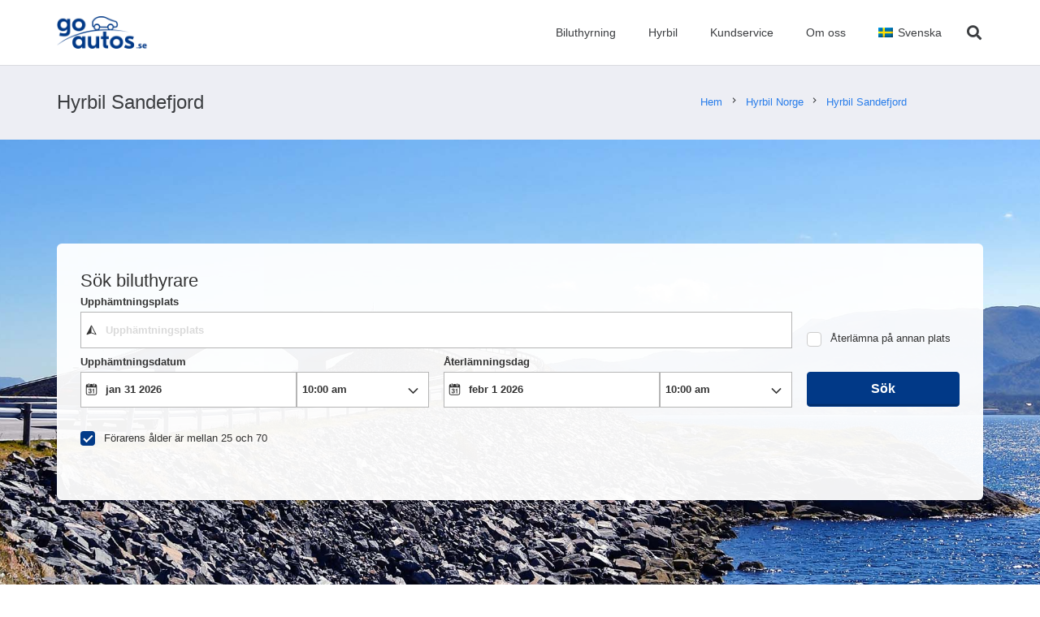

--- FILE ---
content_type: text/html; charset=UTF-8
request_url: https://goautos.se/hyrbil/sandefjord/
body_size: 11702
content:
<!DOCTYPE HTML>
<html lang="sv-SE">
<head>
	<meta charset="UTF-8">
	<meta name='robots' content='index, follow, max-image-preview:large, max-snippet:-1, max-video-preview:-1' />

	<!-- This site is optimized with the Yoast SEO plugin v23.5 - https://yoast.com/wordpress/plugins/seo/ -->
	<title>Hyrbil Sandefjord (Billig) Biluthyrning Sandefjord</title>
	<meta name="description" content="Billig hyrbil Sandefjord ➤➤ Inkluderar obegränsat antal mil &amp; försäkring ✓ Jämför 1 800 företag ✓ och spara upp till 70 % på BILUTHYRNING☆" />
	<link rel="canonical" href="https://goautos.se/hyrbil/sandefjord/" />
	<meta property="og:locale" content="sv_SE" />
	<meta property="og:type" content="article" />
	<meta property="og:title" content="Hyrbil Sandefjord (Billig) Biluthyrning Sandefjord" />
	<meta property="og:description" content="Billig hyrbil Sandefjord ➤➤ Inkluderar obegränsat antal mil &amp; försäkring ✓ Jämför 1 800 företag ✓ och spara upp till 70 % på BILUTHYRNING☆" />
	<meta property="og:url" content="https://goautos.se/hyrbil/sandefjord/" />
	<meta property="og:site_name" content="Goautos.no" />
	<meta property="article:modified_time" content="2023-07-07T10:39:41+00:00" />
	<meta property="og:image" content="https://goautos.se/wp-content/uploads/Sandefjord-1.jpg" />
	<meta property="og:image:width" content="350" />
	<meta property="og:image:height" content="233" />
	<meta property="og:image:type" content="image/jpeg" />
	<meta name="twitter:card" content="summary_large_image" />
	<meta name="twitter:label1" content="Beräknad lästid" />
	<meta name="twitter:data1" content="3 minuter" />
	<script type="application/ld+json" class="yoast-schema-graph">{"@context":"https://schema.org","@graph":[{"@type":"WebPage","@id":"https://goautos.se/hyrbil/sandefjord/","url":"https://goautos.se/hyrbil/sandefjord/","name":"Hyrbil Sandefjord (Billig) Biluthyrning Sandefjord","isPartOf":{"@id":"https://goautos.se/#website"},"primaryImageOfPage":{"@id":"https://goautos.se/hyrbil/sandefjord/#primaryimage"},"image":{"@id":"https://goautos.se/hyrbil/sandefjord/#primaryimage"},"thumbnailUrl":"https://goautos.se/wp-content/uploads/Sandefjord-1.jpg","datePublished":"2019-12-11T01:44:26+00:00","dateModified":"2023-07-07T10:39:41+00:00","description":"Billig hyrbil Sandefjord ➤➤ Inkluderar obegränsat antal mil & försäkring ✓ Jämför 1 800 företag ✓ och spara upp till 70 % på BILUTHYRNING☆","breadcrumb":{"@id":"https://goautos.se/hyrbil/sandefjord/#breadcrumb"},"inLanguage":"sv-SE","potentialAction":[{"@type":"ReadAction","target":["https://goautos.se/hyrbil/sandefjord/"]}]},{"@type":"ImageObject","inLanguage":"sv-SE","@id":"https://goautos.se/hyrbil/sandefjord/#primaryimage","url":"https://goautos.se/wp-content/uploads/Sandefjord-1.jpg","contentUrl":"https://goautos.se/wp-content/uploads/Sandefjord-1.jpg","width":350,"height":233},{"@type":"BreadcrumbList","@id":"https://goautos.se/hyrbil/sandefjord/#breadcrumb","itemListElement":[{"@type":"ListItem","position":1,"name":"Hjem","item":"https://goautos.se/"},{"@type":"ListItem","position":2,"name":"Hyrbil Norge","item":"https://goautos.se/hyrbil/norge/"},{"@type":"ListItem","position":3,"name":"Hyrbil Sandefjord"}]},{"@type":"WebSite","@id":"https://goautos.se/#website","url":"https://goautos.se/","name":"Goautos.no","description":"","potentialAction":[{"@type":"SearchAction","target":{"@type":"EntryPoint","urlTemplate":"https://goautos.se/?s={search_term_string}"},"query-input":{"@type":"PropertyValueSpecification","valueRequired":true,"valueName":"search_term_string"}}],"inLanguage":"sv-SE"}]}</script>
	<!-- / Yoast SEO plugin. -->



<link rel="alternate" type="application/rss+xml" title="Goautos.no &raquo; Webbflöde" href="https://goautos.se/feed/" />
<link rel="alternate" type="application/rss+xml" title="Goautos.no &raquo; Kommentarsflöde" href="https://goautos.se/comments/feed/" />
<link rel="alternate" type="application/rss+xml" title="Goautos.no &raquo; Kommentarsflöde för Hyrbil Sandefjord" href="https://goautos.se/hyrbil/sandefjord/feed/" />
<meta name="viewport" content="width=device-width, initial-scale=1">
<meta name="SKYPE_TOOLBAR" content="SKYPE_TOOLBAR_PARSER_COMPATIBLE">
<meta name="theme-color" content="#ffffff">
<meta property="og:title" content="Hyrbil Sandefjord (Billig) Biluthyrning Sandefjord">
<meta property="og:url" content="https://goautos.se/hyrbil/sandefjord/">
<meta property="og:locale" content="sv_SE">
<meta property="og:site_name" content="Goautos.no">
<meta property="og:type" content="website">
<meta property="og:image" content="https://goautos.se/wp-content/uploads/Sandefjord-1.jpg" itemprop="image">
<style id='wp-emoji-styles-inline-css'>

	img.wp-smiley, img.emoji {
		display: inline !important;
		border: none !important;
		box-shadow: none !important;
		height: 1em !important;
		width: 1em !important;
		margin: 0 0.07em !important;
		vertical-align: -0.1em !important;
		background: none !important;
		padding: 0 !important;
	}
</style>
<link data-minify="1" rel='stylesheet' id='us-theme-css' href='https://goautos.se/wp-content/cache/min/1/wp-content/uploads/us-assets/goautos.se.css?ver=1721874828' media='all' />
<script id="wpml-xdomain-data-js-extra">
var wpml_xdomain_data = {"css_selector":"wpml-ls-item","ajax_url":"https:\/\/goautos.se\/wp-admin\/admin-ajax.php","current_lang":"sv","_nonce":"0f583bea88"};
</script>

<link rel="https://api.w.org/" href="https://goautos.se/wp-json/" /><link rel="alternate" type="application/json" href="https://goautos.se/wp-json/wp/v2/pages/29881" /><link rel="EditURI" type="application/rsd+xml" title="RSD" href="https://goautos.se/xmlrpc.php?rsd" />

<link rel='shortlink' href='https://goautos.se/?p=29881' />
<link rel="alternate" type="application/json+oembed" href="https://goautos.se/wp-json/oembed/1.0/embed?url=https%3A%2F%2Fgoautos.se%2Fhyrbil%2Fsandefjord%2F" />
<link rel="alternate" type="text/xml+oembed" href="https://goautos.se/wp-json/oembed/1.0/embed?url=https%3A%2F%2Fgoautos.se%2Fhyrbil%2Fsandefjord%2F&#038;format=xml" />
<meta name="generator" content="WPML ver:4.8.6 stt:9,12,37,1,18,4,3,27,38,40,41,2,50;" />

<link data-minify="1" rel='stylesheet' id='132181-css' href='https://goautos.se/wp-content/cache/min/1/wp-content/uploads/custom-css-js/132181.css?ver=1721874760' media='all' />

<link data-minify="1" rel='stylesheet' id='114776-css' href='https://goautos.se/wp-content/cache/min/1/wp-content/uploads/custom-css-js/114776.css?ver=1721874760' media='all' />
		
		<style>.recentcomments a{display:inline !important;padding:0 !important;margin:0 !important;}</style><meta name="generator" content="Powered by WPBakery Page Builder - drag and drop page builder for WordPress."/>
<link rel="icon" href="https://goautos.se/wp-content/uploads/favicon-2.png" sizes="32x32" />
<link rel="icon" href="https://goautos.se/wp-content/uploads/favicon-2.png" sizes="192x192" />
<link rel="apple-touch-icon" href="https://goautos.se/wp-content/uploads/favicon-2.png" />
<meta name="msapplication-TileImage" content="https://goautos.se/wp-content/uploads/favicon-2.png" />
<noscript><style> .wpb_animate_when_almost_visible { opacity: 1; }</style></noscript><noscript><style id="rocket-lazyload-nojs-css">.rll-youtube-player, [data-lazy-src]{display:none !important;}</style></noscript>		<style id="us-icon-fonts">@font-face{font-display:block;font-style:normal;font-family:"fontawesome";font-weight:900;src:url("https://goautos.se/wp-content/themes/Zephyrnew/fonts/fa-solid-900.woff2?ver=8.16") format("woff2"),url("https://goautos.se/wp-content/themes/Zephyrnew/fonts/fa-solid-900.woff?ver=8.16") format("woff")}.fas{font-family:"fontawesome";font-weight:900}@font-face{font-display:block;font-style:normal;font-family:"fontawesome";font-weight:400;src:url("https://goautos.se/wp-content/themes/Zephyrnew/fonts/fa-regular-400.woff2?ver=8.16") format("woff2"),url("https://goautos.se/wp-content/themes/Zephyrnew/fonts/fa-regular-400.woff?ver=8.16") format("woff")}.far{font-family:"fontawesome";font-weight:400}@font-face{font-display:block;font-style:normal;font-family:"Font Awesome 5 Brands";font-weight:400;src:url("https://goautos.se/wp-content/themes/Zephyrnew/fonts/fa-brands-400.woff2?ver=8.16") format("woff2"),url("https://goautos.se/wp-content/themes/Zephyrnew/fonts/fa-brands-400.woff?ver=8.16") format("woff")}.fab{font-family:"Font Awesome 5 Brands";font-weight:400}@font-face{font-display:block;font-style:normal;font-family:"Material Icons";font-weight:400;src:url("https://goautos.se/wp-content/themes/Zephyrnew/fonts/material-icons.woff2?ver=8.16") format("woff2"),url("https://goautos.se/wp-content/themes/Zephyrnew/fonts/material-icons.woff?ver=8.16") format("woff")}.material-icons{font-family:"Material Icons";font-weight:400}</style>
				<style id="us-header-css"> .l-subheader.at_middle,.l-subheader.at_middle .w-dropdown-list,.l-subheader.at_middle .type_mobile .w-nav-list.level_1{background:var(--color-header-middle-bg);color:var(--color-header-middle-text)}.no-touch .l-subheader.at_middle a:hover,.no-touch .l-header.bg_transparent .l-subheader.at_middle .w-dropdown.opened a:hover{color:var(--color-header-middle-text-hover)}.l-header.bg_transparent:not(.sticky) .l-subheader.at_middle{background:var(--color-header-transparent-bg);color:var(--color-header-transparent-text)}.no-touch .l-header.bg_transparent:not(.sticky) .at_middle .w-cart-link:hover,.no-touch .l-header.bg_transparent:not(.sticky) .at_middle .w-text a:hover,.no-touch .l-header.bg_transparent:not(.sticky) .at_middle .w-html a:hover,.no-touch .l-header.bg_transparent:not(.sticky) .at_middle .w-nav>a:hover,.no-touch .l-header.bg_transparent:not(.sticky) .at_middle .w-menu a:hover,.no-touch .l-header.bg_transparent:not(.sticky) .at_middle .w-search>a:hover,.no-touch .l-header.bg_transparent:not(.sticky) .at_middle .w-dropdown a:hover,.no-touch .l-header.bg_transparent:not(.sticky) .at_middle .type_desktop .menu-item.level_1:hover>a{color:var(--color-header-transparent-text-hover)}.header_ver .l-header{background:var(--color-header-middle-bg);color:var(--color-header-middle-text)}@media (min-width:901px){.hidden_for_default{display:none!important}.l-subheader.at_top{display:none}.l-subheader.at_bottom{display:none}.l-header{position:relative;z-index:111;width:100%}.l-subheader{margin:0 auto}.l-subheader.width_full{padding-left:1.5rem;padding-right:1.5rem}.l-subheader-h{display:flex;align-items:center;position:relative;margin:0 auto;max-width:var(--site-content-width,1200px);height:inherit}.w-header-show{display:none}.l-header.pos_fixed{position:fixed;left:0}.l-header.pos_fixed:not(.notransition) .l-subheader{transition-property:transform,background,box-shadow,line-height,height;transition-duration:.3s;transition-timing-function:cubic-bezier(.78,.13,.15,.86)}.headerinpos_bottom.sticky_first_section .l-header.pos_fixed{position:fixed!important}.header_hor .l-header.sticky_auto_hide{transition:transform .3s cubic-bezier(.78,.13,.15,.86) .1s}.header_hor .l-header.sticky_auto_hide.down{transform:translateY(-110%)}.l-header.bg_transparent:not(.sticky) .l-subheader{box-shadow:none!important;background:none}.l-header.bg_transparent~.l-main .l-section.width_full.height_auto:first-of-type>.l-section-h{padding-top:0!important;padding-bottom:0!important}.l-header.pos_static.bg_transparent{position:absolute;left:0}.l-subheader.width_full .l-subheader-h{max-width:none!important}.l-header.shadow_thin .l-subheader.at_middle,.l-header.shadow_thin .l-subheader.at_bottom{box-shadow:0 1px 0 rgba(0,0,0,0.08)}.l-header.shadow_wide .l-subheader.at_middle,.l-header.shadow_wide .l-subheader.at_bottom{box-shadow:0 3px 5px -1px rgba(0,0,0,0.1),0 2px 1px -1px rgba(0,0,0,0.05)}.header_hor .l-subheader-cell>.w-cart{margin-left:0;margin-right:0}:root{--header-height:80px;--header-sticky-height:80px}.l-header:before{content:'80'}.l-header.sticky:before{content:'80'}.l-subheader.at_top{line-height:40px;height:40px}.l-header.sticky .l-subheader.at_top{line-height:40px;height:40px}.l-subheader.at_middle{line-height:80px;height:80px}.l-header.sticky .l-subheader.at_middle{line-height:80px;height:80px}.l-subheader.at_bottom{line-height:50px;height:50px}.l-header.sticky .l-subheader.at_bottom{line-height:50px;height:50px}.headerinpos_above .l-header.pos_fixed{overflow:hidden;transition:transform 0.3s;transform:translate3d(0,-100%,0)}.headerinpos_above .l-header.pos_fixed.sticky{overflow:visible;transform:none}.headerinpos_above .l-header.pos_fixed~.l-section>.l-section-h,.headerinpos_above .l-header.pos_fixed~.l-main .l-section:first-of-type>.l-section-h{padding-top:0!important}.headerinpos_below .l-header.pos_fixed:not(.sticky){position:absolute;top:100%}.headerinpos_below .l-header.pos_fixed~.l-main>.l-section:first-of-type>.l-section-h{padding-top:0!important}.headerinpos_below .l-header.pos_fixed~.l-main .l-section.full_height:nth-of-type(2){min-height:100vh}.headerinpos_below .l-header.pos_fixed~.l-main>.l-section:nth-of-type(2)>.l-section-h{padding-top:var(--header-height)}.headerinpos_bottom .l-header.pos_fixed:not(.sticky){position:absolute;top:100vh}.headerinpos_bottom .l-header.pos_fixed~.l-main>.l-section:first-of-type>.l-section-h{padding-top:0!important}.headerinpos_bottom .l-header.pos_fixed~.l-main>.l-section:first-of-type>.l-section-h{padding-bottom:var(--header-height)}.headerinpos_bottom .l-header.pos_fixed.bg_transparent~.l-main .l-section.valign_center:not(.height_auto):first-of-type>.l-section-h{top:calc( var(--header-height) / 2 )}.headerinpos_bottom .l-header.pos_fixed:not(.sticky) .w-cart-dropdown,.headerinpos_bottom .l-header.pos_fixed:not(.sticky) .w-nav.type_desktop .w-nav-list.level_2{bottom:100%;transform-origin:0 100%}.headerinpos_bottom .l-header.pos_fixed:not(.sticky) .w-nav.type_mobile.m_layout_dropdown .w-nav-list.level_1{top:auto;bottom:100%;box-shadow:var(--box-shadow-up)}.headerinpos_bottom .l-header.pos_fixed:not(.sticky) .w-nav.type_desktop .w-nav-list.level_3,.headerinpos_bottom .l-header.pos_fixed:not(.sticky) .w-nav.type_desktop .w-nav-list.level_4{top:auto;bottom:0;transform-origin:0 100%}.headerinpos_bottom .l-header.pos_fixed:not(.sticky) .w-dropdown-list{top:auto;bottom:-0.4em;padding-top:0.4em;padding-bottom:2.4em}.admin-bar .l-header.pos_static.bg_solid~.l-main .l-section.full_height:first-of-type{min-height:calc( 100vh - var(--header-height) - 32px )}.admin-bar .l-header.pos_fixed:not(.sticky_auto_hide)~.l-main .l-section.full_height:not(:first-of-type){min-height:calc( 100vh - var(--header-sticky-height) - 32px )}.admin-bar.headerinpos_below .l-header.pos_fixed~.l-main .l-section.full_height:nth-of-type(2){min-height:calc(100vh - 32px)}}@media (min-width:1025px) and (max-width:900px){.hidden_for_laptops{display:none!important}.l-subheader.at_top{display:none}.l-subheader.at_bottom{display:none}.l-header{position:relative;z-index:111;width:100%}.l-subheader{margin:0 auto}.l-subheader.width_full{padding-left:1.5rem;padding-right:1.5rem}.l-subheader-h{display:flex;align-items:center;position:relative;margin:0 auto;max-width:var(--site-content-width,1200px);height:inherit}.w-header-show{display:none}.l-header.pos_fixed{position:fixed;left:0}.l-header.pos_fixed:not(.notransition) .l-subheader{transition-property:transform,background,box-shadow,line-height,height;transition-duration:.3s;transition-timing-function:cubic-bezier(.78,.13,.15,.86)}.headerinpos_bottom.sticky_first_section .l-header.pos_fixed{position:fixed!important}.header_hor .l-header.sticky_auto_hide{transition:transform .3s cubic-bezier(.78,.13,.15,.86) .1s}.header_hor .l-header.sticky_auto_hide.down{transform:translateY(-110%)}.l-header.bg_transparent:not(.sticky) .l-subheader{box-shadow:none!important;background:none}.l-header.bg_transparent~.l-main .l-section.width_full.height_auto:first-of-type>.l-section-h{padding-top:0!important;padding-bottom:0!important}.l-header.pos_static.bg_transparent{position:absolute;left:0}.l-subheader.width_full .l-subheader-h{max-width:none!important}.l-header.shadow_thin .l-subheader.at_middle,.l-header.shadow_thin .l-subheader.at_bottom{box-shadow:0 1px 0 rgba(0,0,0,0.08)}.l-header.shadow_wide .l-subheader.at_middle,.l-header.shadow_wide .l-subheader.at_bottom{box-shadow:0 3px 5px -1px rgba(0,0,0,0.1),0 2px 1px -1px rgba(0,0,0,0.05)}.header_hor .l-subheader-cell>.w-cart{margin-left:0;margin-right:0}:root{--header-height:80px;--header-sticky-height:80px}.l-header:before{content:'80'}.l-header.sticky:before{content:'80'}.l-subheader.at_top{line-height:40px;height:40px}.l-header.sticky .l-subheader.at_top{line-height:40px;height:40px}.l-subheader.at_middle{line-height:80px;height:80px}.l-header.sticky .l-subheader.at_middle{line-height:80px;height:80px}.l-subheader.at_bottom{line-height:50px;height:50px}.l-header.sticky .l-subheader.at_bottom{line-height:50px;height:50px}.headerinpos_above .l-header.pos_fixed{overflow:hidden;transition:transform 0.3s;transform:translate3d(0,-100%,0)}.headerinpos_above .l-header.pos_fixed.sticky{overflow:visible;transform:none}.headerinpos_above .l-header.pos_fixed~.l-section>.l-section-h,.headerinpos_above .l-header.pos_fixed~.l-main .l-section:first-of-type>.l-section-h{padding-top:0!important}.headerinpos_below .l-header.pos_fixed:not(.sticky){position:absolute;top:100%}.headerinpos_below .l-header.pos_fixed~.l-main>.l-section:first-of-type>.l-section-h{padding-top:0!important}.headerinpos_below .l-header.pos_fixed~.l-main .l-section.full_height:nth-of-type(2){min-height:100vh}.headerinpos_below .l-header.pos_fixed~.l-main>.l-section:nth-of-type(2)>.l-section-h{padding-top:var(--header-height)}.headerinpos_bottom .l-header.pos_fixed:not(.sticky){position:absolute;top:100vh}.headerinpos_bottom .l-header.pos_fixed~.l-main>.l-section:first-of-type>.l-section-h{padding-top:0!important}.headerinpos_bottom .l-header.pos_fixed~.l-main>.l-section:first-of-type>.l-section-h{padding-bottom:var(--header-height)}.headerinpos_bottom .l-header.pos_fixed.bg_transparent~.l-main .l-section.valign_center:not(.height_auto):first-of-type>.l-section-h{top:calc( var(--header-height) / 2 )}.headerinpos_bottom .l-header.pos_fixed:not(.sticky) .w-cart-dropdown,.headerinpos_bottom .l-header.pos_fixed:not(.sticky) .w-nav.type_desktop .w-nav-list.level_2{bottom:100%;transform-origin:0 100%}.headerinpos_bottom .l-header.pos_fixed:not(.sticky) .w-nav.type_mobile.m_layout_dropdown .w-nav-list.level_1{top:auto;bottom:100%;box-shadow:var(--box-shadow-up)}.headerinpos_bottom .l-header.pos_fixed:not(.sticky) .w-nav.type_desktop .w-nav-list.level_3,.headerinpos_bottom .l-header.pos_fixed:not(.sticky) .w-nav.type_desktop .w-nav-list.level_4{top:auto;bottom:0;transform-origin:0 100%}.headerinpos_bottom .l-header.pos_fixed:not(.sticky) .w-dropdown-list{top:auto;bottom:-0.4em;padding-top:0.4em;padding-bottom:2.4em}.admin-bar .l-header.pos_static.bg_solid~.l-main .l-section.full_height:first-of-type{min-height:calc( 100vh - var(--header-height) - 32px )}.admin-bar .l-header.pos_fixed:not(.sticky_auto_hide)~.l-main .l-section.full_height:not(:first-of-type){min-height:calc( 100vh - var(--header-sticky-height) - 32px )}.admin-bar.headerinpos_below .l-header.pos_fixed~.l-main .l-section.full_height:nth-of-type(2){min-height:calc(100vh - 32px)}}@media (min-width:601px) and (max-width:1024px){.hidden_for_tablets{display:none!important}.l-subheader.at_top{display:none}.l-subheader.at_bottom{display:none}.l-header{position:relative;z-index:111;width:100%}.l-subheader{margin:0 auto}.l-subheader.width_full{padding-left:1.5rem;padding-right:1.5rem}.l-subheader-h{display:flex;align-items:center;position:relative;margin:0 auto;max-width:var(--site-content-width,1200px);height:inherit}.w-header-show{display:none}.l-header.pos_fixed{position:fixed;left:0}.l-header.pos_fixed:not(.notransition) .l-subheader{transition-property:transform,background,box-shadow,line-height,height;transition-duration:.3s;transition-timing-function:cubic-bezier(.78,.13,.15,.86)}.headerinpos_bottom.sticky_first_section .l-header.pos_fixed{position:fixed!important}.header_hor .l-header.sticky_auto_hide{transition:transform .3s cubic-bezier(.78,.13,.15,.86) .1s}.header_hor .l-header.sticky_auto_hide.down{transform:translateY(-110%)}.l-header.bg_transparent:not(.sticky) .l-subheader{box-shadow:none!important;background:none}.l-header.bg_transparent~.l-main .l-section.width_full.height_auto:first-of-type>.l-section-h{padding-top:0!important;padding-bottom:0!important}.l-header.pos_static.bg_transparent{position:absolute;left:0}.l-subheader.width_full .l-subheader-h{max-width:none!important}.l-header.shadow_thin .l-subheader.at_middle,.l-header.shadow_thin .l-subheader.at_bottom{box-shadow:0 1px 0 rgba(0,0,0,0.08)}.l-header.shadow_wide .l-subheader.at_middle,.l-header.shadow_wide .l-subheader.at_bottom{box-shadow:0 3px 5px -1px rgba(0,0,0,0.1),0 2px 1px -1px rgba(0,0,0,0.05)}.header_hor .l-subheader-cell>.w-cart{margin-left:0;margin-right:0}:root{--header-height:80px;--header-sticky-height:50px}.l-header:before{content:'80'}.l-header.sticky:before{content:'50'}.l-subheader.at_top{line-height:40px;height:40px}.l-header.sticky .l-subheader.at_top{line-height:40px;height:40px}.l-subheader.at_middle{line-height:80px;height:80px}.l-header.sticky .l-subheader.at_middle{line-height:50px;height:50px}.l-subheader.at_bottom{line-height:50px;height:50px}.l-header.sticky .l-subheader.at_bottom{line-height:50px;height:50px}}@media (max-width:600px){.hidden_for_mobiles{display:none!important}.l-subheader.at_top{display:none}.l-subheader.at_bottom{display:none}.l-header{position:relative;z-index:111;width:100%}.l-subheader{margin:0 auto}.l-subheader.width_full{padding-left:1.5rem;padding-right:1.5rem}.l-subheader-h{display:flex;align-items:center;position:relative;margin:0 auto;max-width:var(--site-content-width,1200px);height:inherit}.w-header-show{display:none}.l-header.pos_fixed{position:fixed;left:0}.l-header.pos_fixed:not(.notransition) .l-subheader{transition-property:transform,background,box-shadow,line-height,height;transition-duration:.3s;transition-timing-function:cubic-bezier(.78,.13,.15,.86)}.headerinpos_bottom.sticky_first_section .l-header.pos_fixed{position:fixed!important}.header_hor .l-header.sticky_auto_hide{transition:transform .3s cubic-bezier(.78,.13,.15,.86) .1s}.header_hor .l-header.sticky_auto_hide.down{transform:translateY(-110%)}.l-header.bg_transparent:not(.sticky) .l-subheader{box-shadow:none!important;background:none}.l-header.bg_transparent~.l-main .l-section.width_full.height_auto:first-of-type>.l-section-h{padding-top:0!important;padding-bottom:0!important}.l-header.pos_static.bg_transparent{position:absolute;left:0}.l-subheader.width_full .l-subheader-h{max-width:none!important}.l-header.shadow_thin .l-subheader.at_middle,.l-header.shadow_thin .l-subheader.at_bottom{box-shadow:0 1px 0 rgba(0,0,0,0.08)}.l-header.shadow_wide .l-subheader.at_middle,.l-header.shadow_wide .l-subheader.at_bottom{box-shadow:0 3px 5px -1px rgba(0,0,0,0.1),0 2px 1px -1px rgba(0,0,0,0.05)}.header_hor .l-subheader-cell>.w-cart{margin-left:0;margin-right:0}:root{--header-height:50px;--header-sticky-height:50px}.l-header:before{content:'50'}.l-header.sticky:before{content:'50'}.l-subheader.at_top{line-height:40px;height:40px}.l-header.sticky .l-subheader.at_top{line-height:40px;height:40px}.l-subheader.at_middle{line-height:50px;height:50px}.l-header.sticky .l-subheader.at_middle{line-height:50px;height:50px}.l-subheader.at_bottom{line-height:50px;height:50px}.l-header.sticky .l-subheader.at_bottom{line-height:50px;height:50px}}@media (min-width:901px){.ush_image_1{height:40px!important}.l-header.sticky .ush_image_1{height:40px!important}}@media (min-width:1025px) and (max-width:900px){.ush_image_1{height:30px!important}.l-header.sticky .ush_image_1{height:30px!important}}@media (min-width:601px) and (max-width:1024px){.ush_image_1{height:40px!important}.l-header.sticky .ush_image_1{height:40px!important}}@media (max-width:600px){.ush_image_1{height:30px!important}.l-header.sticky .ush_image_1{height:30px!important}}.header_hor .ush_menu_1.type_desktop .menu-item.level_1>a:not(.w-btn){padding-left:20px;padding-right:20px}.header_hor .ush_menu_1.type_desktop .menu-item.level_1>a.w-btn{margin-left:20px;margin-right:20px}.header_hor .ush_menu_1.type_desktop.align-edges>.w-nav-list.level_1{margin-left:-20px;margin-right:-20px}.header_ver .ush_menu_1.type_desktop .menu-item.level_1>a:not(.w-btn){padding-top:20px;padding-bottom:20px}.header_ver .ush_menu_1.type_desktop .menu-item.level_1>a.w-btn{margin-top:20px;margin-bottom:20px}.ush_menu_1.type_desktop .menu-item:not(.level_1){font-size:15px}.ush_menu_1.type_mobile .w-nav-anchor.level_1,.ush_menu_1.type_mobile .w-nav-anchor.level_1 + .w-nav-arrow{font-size:1.1rem}.ush_menu_1.type_mobile .w-nav-anchor:not(.level_1),.ush_menu_1.type_mobile .w-nav-anchor:not(.level_1) + .w-nav-arrow{font-size:0.9rem}@media (min-width:901px){.ush_menu_1 .w-nav-icon{font-size:20px}}@media (min-width:1025px) and (max-width:900px){.ush_menu_1 .w-nav-icon{font-size:32px}}@media (min-width:601px) and (max-width:1024px){.ush_menu_1 .w-nav-icon{font-size:20px}}@media (max-width:600px){.ush_menu_1 .w-nav-icon{font-size:20px}}.ush_menu_1 .w-nav-icon>div{border-width:3px}@media screen and (max-width:899px){.w-nav.ush_menu_1>.w-nav-list.level_1{display:none}.ush_menu_1 .w-nav-control{display:block}}.ush_menu_1 .w-nav-item.level_1>a:not(.w-btn):focus,.no-touch .ush_menu_1 .w-nav-item.level_1.opened>a:not(.w-btn),.no-touch .ush_menu_1 .w-nav-item.level_1:hover>a:not(.w-btn){background:transparent;color:#277cea}.ush_menu_1 .w-nav-item.level_1.current-menu-item>a:not(.w-btn),.ush_menu_1 .w-nav-item.level_1.current-menu-ancestor>a:not(.w-btn),.ush_menu_1 .w-nav-item.level_1.current-page-ancestor>a:not(.w-btn){background:transparent;color:#277cea}.l-header.bg_transparent:not(.sticky) .ush_menu_1.type_desktop .w-nav-item.level_1.current-menu-item>a:not(.w-btn),.l-header.bg_transparent:not(.sticky) .ush_menu_1.type_desktop .w-nav-item.level_1.current-menu-ancestor>a:not(.w-btn),.l-header.bg_transparent:not(.sticky) .ush_menu_1.type_desktop .w-nav-item.level_1.current-page-ancestor>a:not(.w-btn){background:transparent;color:#277cea}.ush_menu_1 .w-nav-list:not(.level_1){background:#ffffff;color:#3b3d40}.no-touch .ush_menu_1 .w-nav-item:not(.level_1)>a:focus,.no-touch .ush_menu_1 .w-nav-item:not(.level_1):hover>a{background:#277cea;color:#ffffff}.ush_menu_1 .w-nav-item:not(.level_1).current-menu-item>a,.ush_menu_1 .w-nav-item:not(.level_1).current-menu-ancestor>a,.ush_menu_1 .w-nav-item:not(.level_1).current-page-ancestor>a{background:transparent;color:#277cea}.ush_search_1 .w-search-form{background:#ffffff;color:#3b3d40}@media (min-width:901px){.ush_search_1.layout_simple{max-width:240px}.ush_search_1.layout_modern.active{width:240px}.ush_search_1{font-size:18px}}@media (min-width:1025px) and (max-width:900px){.ush_search_1.layout_simple{max-width:250px}.ush_search_1.layout_modern.active{width:250px}.ush_search_1{font-size:24px}}@media (min-width:601px) and (max-width:1024px){.ush_search_1.layout_simple{max-width:200px}.ush_search_1.layout_modern.active{width:200px}.ush_search_1{font-size:18px}}@media (max-width:600px){.ush_search_1{font-size:18px}}</style>
		<style id="us-design-options-css">.us_custom_24c1f17b{padding-top:60px!important;padding-bottom:60px!important}.us_custom_119fc0ca{margin-right:10px!important;margin-left:10px!important;border-radius:5px!important;background:#ffffff!important}.us_custom_447bff20{border-radius:5px!important}</style><meta name="generator" content="WP Rocket 3.20.3" data-wpr-features="wpr_defer_js wpr_minify_concatenate_js wpr_lazyload_images wpr_lazyload_iframes wpr_image_dimensions wpr_minify_css wpr_desktop" /></head>
<body data-rsssl=1 class="page-template-default page page-id-29881 page-child parent-pageid-29831 l-body Zephyr_8.16 us-core_8.16.1 header_hor headerinpos_top state_default wpb-js-composer js-comp-ver-6.2.0 vc_responsive" itemscope itemtype="https://schema.org/WebPage">

<div data-rocket-location-hash="8bf3cfa58ee0bf13389a49c0e1dfeaad" class="l-canvas type_wide">
	<header data-rocket-location-hash="d1fd5d7b7a1f22c189da75cebcb89c58" id="page-header" class="l-header pos_fixed shadow_thin bg_solid id_116150" itemscope itemtype="https://schema.org/WPHeader"><div data-rocket-location-hash="dca769256d5143e48bc1728c1a7d577b" class="l-subheader at_middle"><div class="l-subheader-h"><div class="l-subheader-cell at_left"><div class="w-image ush_image_1"><a href="https://goautos.se" aria-label="Länk" class="w-image-h"><img width="250" height="88" src="data:image/svg+xml,%3Csvg%20xmlns='http://www.w3.org/2000/svg'%20viewBox='0%200%20250%2088'%3E%3C/svg%3E" class="attachment-full size-full" alt="" decoding="async" data-lazy-src="https://goautos.se/wp-content/uploads/go-autos-se.png" /><noscript><img width="250" height="88" src="https://goautos.se/wp-content/uploads/go-autos-se.png" class="attachment-full size-full" alt="" decoding="async" /></noscript></a></div></div><div class="l-subheader-cell at_center"></div><div class="l-subheader-cell at_right"><nav class="w-nav type_desktop ush_menu_1 menyen height_full dropdown_height m_align_left m_layout_dropdown" itemscope itemtype="https://schema.org/SiteNavigationElement"><a class="w-nav-control" aria-label="Meny" href="#"><div class="w-nav-icon"><div></div></div></a><ul class="w-nav-list level_1 hide_for_mobiles hover_simple"><li id="menu-item-116806" class="menu-item menu-item-type-post_type menu-item-object-page menu-item-home w-nav-item level_1 menu-item-116806"><a class="w-nav-anchor level_1" href="https://goautos.se/"><span class="w-nav-title">Biluthyrning</span><span class="w-nav-arrow"></span></a></li><li id="menu-item-116805" class="menu-item menu-item-type-post_type menu-item-object-page w-nav-item level_1 menu-item-116805"><a class="w-nav-anchor level_1" href="https://goautos.se/hyrbil/"><span class="w-nav-title">Hyrbil</span><span class="w-nav-arrow"></span></a></li><li id="menu-item-110950" class="menu-item menu-item-type-post_type menu-item-object-page w-nav-item level_1 menu-item-110950"><a class="w-nav-anchor level_1" href="https://goautos.se/kundservice/"><span class="w-nav-title">Kundservice</span><span class="w-nav-arrow"></span></a></li><li id="menu-item-110951" class="menu-item menu-item-type-post_type menu-item-object-page w-nav-item level_1 menu-item-110951"><a class="w-nav-anchor level_1" href="https://goautos.se/om-oss/"><span class="w-nav-title">Om oss</span><span class="w-nav-arrow"></span></a></li><li id="menu-item-wpml-ls-12-sv" class="menu-item wpml-ls-slot-12 wpml-ls-item wpml-ls-item-sv wpml-ls-current-language wpml-ls-menu-item menu-item-type-wpml_ls_menu_item menu-item-object-wpml_ls_menu_item menu-item-has-children w-nav-item level_1 menu-item-wpml-ls-12-sv"><a class="w-nav-anchor level_1" href="https://goautos.se/hyrbil/sandefjord/"><span class="w-nav-title"><img width="18" height="12"
            class="wpml-ls-flag"
            src="data:image/svg+xml,%3Csvg%20xmlns='http://www.w3.org/2000/svg'%20viewBox='0%200%2018%2012'%3E%3C/svg%3E"
            alt=""
           
           
    data-lazy-src="https://goautos.se/wp-content/plugins/sitepress-multilingual-cms/res/flags/sv.png" /><noscript><img width="18" height="12"
            class="wpml-ls-flag"
            src="https://goautos.se/wp-content/plugins/sitepress-multilingual-cms/res/flags/sv.png"
            alt=""
           
           
    /></noscript><span class="wpml-ls-display">Svenska</span></span><span class="w-nav-arrow"></span></a><ul class="w-nav-list level_2"><li id="menu-item-wpml-ls-12-cs" class="menu-item wpml-ls-slot-12 wpml-ls-item wpml-ls-item-cs wpml-ls-menu-item wpml-ls-first-item menu-item-type-wpml_ls_menu_item menu-item-object-wpml_ls_menu_item w-nav-item level_2 menu-item-wpml-ls-12-cs"><a class="w-nav-anchor level_2" href="https://goautos.cz/pujcovna-aut/sandefjord/" title="Byt till Tjeckiska"><span class="w-nav-title"><img width="18" height="12"
            class="wpml-ls-flag"
            src="data:image/svg+xml,%3Csvg%20xmlns='http://www.w3.org/2000/svg'%20viewBox='0%200%2018%2012'%3E%3C/svg%3E"
            alt=""
           
           
    data-lazy-src="https://goautos.se/wp-content/plugins/sitepress-multilingual-cms/res/flags/cs.png" /><noscript><img width="18" height="12"
            class="wpml-ls-flag"
            src="https://goautos.se/wp-content/plugins/sitepress-multilingual-cms/res/flags/cs.png"
            alt=""
           
           
    /></noscript><span class="wpml-ls-display">Tjeckiska</span></span><span class="w-nav-arrow"></span></a></li><li id="menu-item-wpml-ls-12-da" class="menu-item wpml-ls-slot-12 wpml-ls-item wpml-ls-item-da wpml-ls-menu-item menu-item-type-wpml_ls_menu_item menu-item-object-wpml_ls_menu_item w-nav-item level_2 menu-item-wpml-ls-12-da"><a class="w-nav-anchor level_2" href="https://goautos.dk/billeje/sandefjord/" title="Byt till Danska"><span class="w-nav-title"><img width="18" height="12"
            class="wpml-ls-flag"
            src="data:image/svg+xml,%3Csvg%20xmlns='http://www.w3.org/2000/svg'%20viewBox='0%200%2018%2012'%3E%3C/svg%3E"
            alt=""
           
           
    data-lazy-src="https://goautos.se/wp-content/plugins/sitepress-multilingual-cms/res/flags/da.png" /><noscript><img width="18" height="12"
            class="wpml-ls-flag"
            src="https://goautos.se/wp-content/plugins/sitepress-multilingual-cms/res/flags/da.png"
            alt=""
           
           
    /></noscript><span class="wpml-ls-display">Danska</span></span><span class="w-nav-arrow"></span></a></li><li id="menu-item-wpml-ls-12-fi" class="menu-item wpml-ls-slot-12 wpml-ls-item wpml-ls-item-fi wpml-ls-menu-item menu-item-type-wpml_ls_menu_item menu-item-object-wpml_ls_menu_item w-nav-item level_2 menu-item-wpml-ls-12-fi"><a class="w-nav-anchor level_2" href="https://goautos.fi/autonvuokraus/sandefjord/" title="Byt till Finska"><span class="w-nav-title"><img width="18" height="12"
            class="wpml-ls-flag"
            src="data:image/svg+xml,%3Csvg%20xmlns='http://www.w3.org/2000/svg'%20viewBox='0%200%2018%2012'%3E%3C/svg%3E"
            alt=""
           
           
    data-lazy-src="https://goautos.se/wp-content/plugins/sitepress-multilingual-cms/res/flags/fi.png" /><noscript><img width="18" height="12"
            class="wpml-ls-flag"
            src="https://goautos.se/wp-content/plugins/sitepress-multilingual-cms/res/flags/fi.png"
            alt=""
           
           
    /></noscript><span class="wpml-ls-display">Finska</span></span><span class="w-nav-arrow"></span></a></li><li id="menu-item-wpml-ls-12-fr" class="menu-item wpml-ls-slot-12 wpml-ls-item wpml-ls-item-fr wpml-ls-menu-item menu-item-type-wpml_ls_menu_item menu-item-object-wpml_ls_menu_item w-nav-item level_2 menu-item-wpml-ls-12-fr"><a class="w-nav-anchor level_2" href="https://goautos.fr/location-voiture/sandefjord/" title="Byt till Franska"><span class="w-nav-title"><img width="18" height="12"
            class="wpml-ls-flag"
            src="data:image/svg+xml,%3Csvg%20xmlns='http://www.w3.org/2000/svg'%20viewBox='0%200%2018%2012'%3E%3C/svg%3E"
            alt=""
           
           
    data-lazy-src="https://goautos.se/wp-content/plugins/sitepress-multilingual-cms/res/flags/fr.png" /><noscript><img width="18" height="12"
            class="wpml-ls-flag"
            src="https://goautos.se/wp-content/plugins/sitepress-multilingual-cms/res/flags/fr.png"
            alt=""
           
           
    /></noscript><span class="wpml-ls-display">Franska</span></span><span class="w-nav-arrow"></span></a></li><li id="menu-item-wpml-ls-12-de" class="menu-item wpml-ls-slot-12 wpml-ls-item wpml-ls-item-de wpml-ls-menu-item menu-item-type-wpml_ls_menu_item menu-item-object-wpml_ls_menu_item w-nav-item level_2 menu-item-wpml-ls-12-de"><a class="w-nav-anchor level_2" href="https://goautos.at/mietwagen/sandefjord/" title="Byt till Tyska"><span class="w-nav-title"><img width="18" height="12"
            class="wpml-ls-flag"
            src="data:image/svg+xml,%3Csvg%20xmlns='http://www.w3.org/2000/svg'%20viewBox='0%200%2018%2012'%3E%3C/svg%3E"
            alt=""
           
           
    data-lazy-src="https://goautos.se/wp-content/plugins/sitepress-multilingual-cms/res/flags/de.png" /><noscript><img width="18" height="12"
            class="wpml-ls-flag"
            src="https://goautos.se/wp-content/plugins/sitepress-multilingual-cms/res/flags/de.png"
            alt=""
           
           
    /></noscript><span class="wpml-ls-display">Tyska</span></span><span class="w-nav-arrow"></span></a></li><li id="menu-item-wpml-ls-12-it" class="menu-item wpml-ls-slot-12 wpml-ls-item wpml-ls-item-it wpml-ls-menu-item menu-item-type-wpml_ls_menu_item menu-item-object-wpml_ls_menu_item w-nav-item level_2 menu-item-wpml-ls-12-it"><a class="w-nav-anchor level_2" href="https://goautos.it/noleggio-auto/sandefjord/" title="Byt till Italienska"><span class="w-nav-title"><img width="18" height="12"
            class="wpml-ls-flag"
            src="data:image/svg+xml,%3Csvg%20xmlns='http://www.w3.org/2000/svg'%20viewBox='0%200%2018%2012'%3E%3C/svg%3E"
            alt=""
           
           
    data-lazy-src="https://goautos.se/wp-content/plugins/sitepress-multilingual-cms/res/flags/it.png" /><noscript><img width="18" height="12"
            class="wpml-ls-flag"
            src="https://goautos.se/wp-content/plugins/sitepress-multilingual-cms/res/flags/it.png"
            alt=""
           
           
    /></noscript><span class="wpml-ls-display">Italienska</span></span><span class="w-nav-arrow"></span></a></li><li id="menu-item-wpml-ls-12-no" class="menu-item wpml-ls-slot-12 wpml-ls-item wpml-ls-item-no wpml-ls-menu-item menu-item-type-wpml_ls_menu_item menu-item-object-wpml_ls_menu_item w-nav-item level_2 menu-item-wpml-ls-12-no"><a class="w-nav-anchor level_2" href="https://goautos.no/leiebil/sandefjord/" title="Byt till Norskt Bokmål"><span class="w-nav-title"><img width="18" height="12"
            class="wpml-ls-flag"
            src="data:image/svg+xml,%3Csvg%20xmlns='http://www.w3.org/2000/svg'%20viewBox='0%200%2018%2012'%3E%3C/svg%3E"
            alt=""
           
           
    data-lazy-src="https://goautos.se/wp-content/plugins/sitepress-multilingual-cms/res/flags/no.png" /><noscript><img width="18" height="12"
            class="wpml-ls-flag"
            src="https://goautos.se/wp-content/plugins/sitepress-multilingual-cms/res/flags/no.png"
            alt=""
           
           
    /></noscript><span class="wpml-ls-display">Norskt Bokmål</span></span><span class="w-nav-arrow"></span></a></li><li id="menu-item-wpml-ls-12-pl" class="menu-item wpml-ls-slot-12 wpml-ls-item wpml-ls-item-pl wpml-ls-menu-item menu-item-type-wpml_ls_menu_item menu-item-object-wpml_ls_menu_item w-nav-item level_2 menu-item-wpml-ls-12-pl"><a class="w-nav-anchor level_2" href="https://goautos.pl/wypozyczalnia-samochodow/sandefjord/" title="Byt till Polska"><span class="w-nav-title"><img width="18" height="12"
            class="wpml-ls-flag"
            src="data:image/svg+xml,%3Csvg%20xmlns='http://www.w3.org/2000/svg'%20viewBox='0%200%2018%2012'%3E%3C/svg%3E"
            alt=""
           
           
    data-lazy-src="https://goautos.se/wp-content/plugins/sitepress-multilingual-cms/res/flags/pl.png" /><noscript><img width="18" height="12"
            class="wpml-ls-flag"
            src="https://goautos.se/wp-content/plugins/sitepress-multilingual-cms/res/flags/pl.png"
            alt=""
           
           
    /></noscript><span class="wpml-ls-display">Polska</span></span><span class="w-nav-arrow"></span></a></li><li id="menu-item-wpml-ls-12-pt-pt" class="menu-item wpml-ls-slot-12 wpml-ls-item wpml-ls-item-pt-pt wpml-ls-menu-item menu-item-type-wpml_ls_menu_item menu-item-object-wpml_ls_menu_item w-nav-item level_2 menu-item-wpml-ls-12-pt-pt"><a class="w-nav-anchor level_2" href="https://goautos.pt/aluguer-de-carros/sandefjord/" title="Byt till Portugisiska, Portugal"><span class="w-nav-title"><img width="18" height="12"
            class="wpml-ls-flag"
            src="data:image/svg+xml,%3Csvg%20xmlns='http://www.w3.org/2000/svg'%20viewBox='0%200%2018%2012'%3E%3C/svg%3E"
            alt=""
           
           
    data-lazy-src="https://goautos.se/wp-content/plugins/sitepress-multilingual-cms/res/flags/pt-pt.png" /><noscript><img width="18" height="12"
            class="wpml-ls-flag"
            src="https://goautos.se/wp-content/plugins/sitepress-multilingual-cms/res/flags/pt-pt.png"
            alt=""
           
           
    /></noscript><span class="wpml-ls-display">Portugisiska, Portugal</span></span><span class="w-nav-arrow"></span></a></li><li id="menu-item-wpml-ls-12-es" class="menu-item wpml-ls-slot-12 wpml-ls-item wpml-ls-item-es wpml-ls-menu-item menu-item-type-wpml_ls_menu_item menu-item-object-wpml_ls_menu_item w-nav-item level_2 menu-item-wpml-ls-12-es"><a class="w-nav-anchor level_2" href="https://goautos.es/alquiler-de-coches/sandefjord/" title="Byt till Spanska"><span class="w-nav-title"><img width="18" height="12"
            class="wpml-ls-flag"
            src="data:image/svg+xml,%3Csvg%20xmlns='http://www.w3.org/2000/svg'%20viewBox='0%200%2018%2012'%3E%3C/svg%3E"
            alt=""
           
           
    data-lazy-src="https://goautos.se/wp-content/plugins/sitepress-multilingual-cms/res/flags/es.png" /><noscript><img width="18" height="12"
            class="wpml-ls-flag"
            src="https://goautos.se/wp-content/plugins/sitepress-multilingual-cms/res/flags/es.png"
            alt=""
           
           
    /></noscript><span class="wpml-ls-display">Spanska</span></span><span class="w-nav-arrow"></span></a></li><li id="menu-item-wpml-ls-12-en" class="menu-item wpml-ls-slot-12 wpml-ls-item wpml-ls-item-en wpml-ls-menu-item menu-item-type-wpml_ls_menu_item menu-item-object-wpml_ls_menu_item w-nav-item level_2 menu-item-wpml-ls-12-en"><a class="w-nav-anchor level_2" href="https://goautos.com/car-rental/sandefjord/" title="Byt till Engelska"><span class="w-nav-title"><img width="18" height="12"
            class="wpml-ls-flag"
            src="data:image/svg+xml,%3Csvg%20xmlns='http://www.w3.org/2000/svg'%20viewBox='0%200%2018%2012'%3E%3C/svg%3E"
            alt=""
           
           
    data-lazy-src="https://goautos.se/wp-content/plugins/sitepress-multilingual-cms/res/flags/en.png" /><noscript><img width="18" height="12"
            class="wpml-ls-flag"
            src="https://goautos.se/wp-content/plugins/sitepress-multilingual-cms/res/flags/en.png"
            alt=""
           
           
    /></noscript><span class="wpml-ls-display">Engelska</span></span><span class="w-nav-arrow"></span></a></li><li id="menu-item-wpml-ls-12-nl" class="menu-item wpml-ls-slot-12 wpml-ls-item wpml-ls-item-nl wpml-ls-menu-item wpml-ls-last-item menu-item-type-wpml_ls_menu_item menu-item-object-wpml_ls_menu_item w-nav-item level_2 menu-item-wpml-ls-12-nl"><a class="w-nav-anchor level_2" href="https://goautos.be/auto-huren/sandefjord/" title="Byt till Nederländska"><span class="w-nav-title"><img width="18" height="12"
            class="wpml-ls-flag"
            src="data:image/svg+xml,%3Csvg%20xmlns='http://www.w3.org/2000/svg'%20viewBox='0%200%2018%2012'%3E%3C/svg%3E"
            alt=""
           
           
    data-lazy-src="https://goautos.se/wp-content/plugins/sitepress-multilingual-cms/res/flags/nl.png" /><noscript><img width="18" height="12"
            class="wpml-ls-flag"
            src="https://goautos.se/wp-content/plugins/sitepress-multilingual-cms/res/flags/nl.png"
            alt=""
           
           
    /></noscript><span class="wpml-ls-display">Nederländska</span></span><span class="w-nav-arrow"></span></a></li></ul></li><li class="w-nav-close"></li></ul><div class="w-nav-options hidden" onclick='return {&quot;mobileWidth&quot;:900,&quot;mobileBehavior&quot;:1}'></div></nav><div class="w-search ush_search_1 elm_in_header layout_fullwidth"><a class="w-search-open" aria-label="Sök" href="#"><i class="fas fa-search"></i></a><div class="w-search-form"><form class="w-form-row for_text" action="https://goautos.se/" method="get"><div class="w-form-row-field"><input type="text" name="s" placeholder="Søk" aria-label="Søk" value/><input type="hidden" name="lang" value="sv" /></div><button aria-label="Stäng" class="w-search-close" type="button"></button></form></div></div></div></div></div><div data-rocket-location-hash="f17ef55f4ebec1ea3c63c1fb4bcac9e1" class="l-subheader for_hidden hidden"></div></header><main data-rocket-location-hash="05af6d5b10fccd8afbb8f9bc7a35969f" id="page-content" class="l-main" itemprop="mainContentOfPage">
	<section data-rocket-location-hash="bde152317628355434dc32ab10415146" class="l-section wpb_row tittelbar height_small color_alternate"><div class="l-section-h i-cf"><div class="g-cols vc_row via_flex valign_middle type_default stacking_default"><div class="vc_col-sm-8 wpb_column vc_column_container"><div class="vc_column-inner"><div class="wpb_wrapper"><h1 class="w-post-elm post_title entry-title color_link_inherit">Hyrbil Sandefjord</h1></div></div></div><div class="vc_col-sm-4 wpb_column vc_column_container"><div class="vc_column-inner"><div class="wpb_wrapper"><ol class="g-breadcrumbs brodtekst separator_icon align_none" itemscope itemtype="http://schema.org/BreadcrumbList"><li class="g-breadcrumbs-item" itemscope itemprop="itemListElement" itemtype="http://schema.org/ListItem"><a itemprop="item" href="https://goautos.se/"><span itemprop="name">Hem</span></a><meta itemprop="position" content="1"/></li><li class="g-breadcrumbs-separator"><i class="material-icons">chevron_right</i></li><li class="g-breadcrumbs-item" itemscope itemprop="itemListElement" itemtype="http://schema.org/ListItem"><a itemprop="item" href="https://goautos.se/hyrbil/norge/"><span itemprop="name">Hyrbil Norge</span></a><meta itemprop="position" content="2"/></li><li class="g-breadcrumbs-separator"><i class="material-icons">chevron_right</i></li><li class="g-breadcrumbs-item" itemscope itemprop="itemListElement" itemtype="http://schema.org/ListItem"><a itemprop="item" href="https://goautos.se/hyrbil/sandefjord/"><span itemprop="name">Hyrbil Sandefjord</span></a><meta itemprop="position" content="3"/></li></ol></div></div></div></div></div></section>
<section data-rocket-location-hash="03ed3a3b98ecbccdc54acfd498b3840a" class="l-section wpb_row height_huge with_img"><div data-bg="https://goautos.se/wp-content/uploads/background2.jpg" class="l-section-img rocket-lazyload" data-img-width="2200" data-img-height="820" style="background-repeat: no-repeat;"></div><div class="l-section-h i-cf"><div class="g-cols vc_row via_flex valign_top type_default stacking_default"><div class="vc_col-sm-12 wpb_column vc_column_container" id="form-sec"><div class="vc_column-inner"><div class="wpb_wrapper"><div class="g-cols wpb_row rowfr via_flex valign_top type_default stacking_default"><div class="vc_col-sm-12 wpb_column vc_column_container"><div class="vc_column-inner"><div class="wpb_wrapper">
	<div class="wpb_raw_code wpb_content_element wpb_raw_html" >
		<div class="wpb_wrapper">
			<div ct-app> <noscript>YOUR BROWSER DOES NOT SUPPORT JAVASCRIPT</noscript></div><div id="ct-booking-engine"> 

		</div>
	</div>
</div></div></div></div></div></div></div></div></div></section><section class="l-section wpb_row us_custom_24c1f17b height_medium"><div class="l-section-h i-cf"><div class="g-cols vc_row via_flex valign_top type_default stacking_default"><div class="vc_col-sm-12 wpb_column vc_column_container"><div class="vc_column-inner"><div class="wpb_wrapper"><div class="wpb_text_column"><div class="wpb_wrapper"><h2 style="text-align: center;">Jämför över 1 600 hyrbilsföretag</h2>
</div></div><div class="w-image align_center"><div class="w-image-h"><img width="1140" height="58" src="data:image/svg+xml,%3Csvg%20xmlns='http://www.w3.org/2000/svg'%20viewBox='0%200%201140%2058'%3E%3C/svg%3E" class="attachment-full size-full" alt="" decoding="async" fetchpriority="high" data-lazy-srcset="https://goautos.se/wp-content/uploads/car-rental-1-1.png 1140w, https://goautos.se/wp-content/uploads/car-rental-1-1-350x18.png 350w, https://goautos.se/wp-content/uploads/car-rental-1-1-1024x52.png 1024w" data-lazy-sizes="(max-width: 1140px) 100vw, 1140px" data-lazy-src="https://goautos.se/wp-content/uploads/car-rental-1-1.png" /><noscript><img width="1140" height="58" src="https://goautos.se/wp-content/uploads/car-rental-1-1.png" class="attachment-full size-full" alt="" decoding="async" fetchpriority="high" srcset="https://goautos.se/wp-content/uploads/car-rental-1-1.png 1140w, https://goautos.se/wp-content/uploads/car-rental-1-1-350x18.png 350w, https://goautos.se/wp-content/uploads/car-rental-1-1-1024x52.png 1024w" sizes="(max-width: 1140px) 100vw, 1140px" /></noscript></div></div></div></div></div></div></div></section><section class="l-section wpb_row boxikon height_medium color_alternate"><div class="l-section-h i-cf"><div class="g-cols vc_row via_flex valign_top type_default stacking_default"><div class="vc_col-sm-4 wpb_column vc_column_container has_bg_color"><div class="vc_column-inner us_custom_119fc0ca"><div class="wpb_wrapper"><div class="w-iconbox us_custom_447bff20 iconpos_top style_default color_primary align_center"><div class="w-iconbox-icon" style="font-size:45px;"><i class="fas fa-tag"></i></div><div class="w-iconbox-meta"><h4 class="w-iconbox-title" style="font-size:19px;">Garanterat lågt pris på hyrbilar</h4><div class="w-iconbox-text"><p>Vi jämför över 1 600 hyrbilsföretag för att hitta lägsta pris</p>
</div></div></div></div></div></div><div class="vc_col-sm-4 wpb_column vc_column_container has_bg_color"><div class="vc_column-inner us_custom_119fc0ca"><div class="wpb_wrapper"><div class="w-iconbox us_custom_447bff20 iconpos_top style_default color_primary align_center"><div class="w-iconbox-icon" style="font-size:45px;"><i class="fas fa-car"></i></div><div class="w-iconbox-meta"><h4 class="w-iconbox-title">Kvalitetssäkrade företag</h4><div class="w-iconbox-text"><p>Jämför priser från alla välkända biluthyrningsföretag inklusive Avis, Sixt, Hertz och Europcar.</p>
</div></div></div></div></div></div><div class="vc_col-sm-4 wpb_column vc_column_container has_bg_color"><div class="vc_column-inner us_custom_119fc0ca"><div class="wpb_wrapper"><div class="w-iconbox iconpos_top style_default color_primary align_center"><div class="w-iconbox-icon" style="font-size:45px;"><i class="fas fa-tachometer-alt"></i></div><div class="w-iconbox-meta"><h4 class="w-iconbox-title">Obegränsad körsträcka och försäkring</h4><div class="w-iconbox-text"><p>Försäkring och obegränsad körsträcka ingår för de flesta destinationer</p>
</div></div></div></div></div></div></div></div></section><section class="l-section wpb_row boxikon height_medium color_alternate"><div class="l-section-h i-cf"><div class="g-cols vc_row via_flex valign_top type_default stacking_default"><div class="vc_col-sm-4 wpb_column vc_column_container has_bg_color"><div class="vc_column-inner us_custom_119fc0ca"><div class="wpb_wrapper"><div class="w-iconbox iconpos_top style_default color_primary align_center"><div class="w-iconbox-icon" style="font-size:45px;"><i class="fas fa-credit-card"></i></div><div class="w-iconbox-meta"><h4 class="w-iconbox-title">Inga dolda kostnader eller avgifter</h4><div class="w-iconbox-text"><p>Vi lägger aldrig till några avgifter för kreditkort eller andra dolda kostnader</p>
</div></div></div></div></div></div><div class="vc_col-sm-4 wpb_column vc_column_container has_bg_color"><div class="vc_column-inner us_custom_119fc0ca"><div class="wpb_wrapper"><div class="w-iconbox iconpos_top style_default color_primary align_center"><div class="w-iconbox-icon" style="font-size:45px;"><i class="fas fa-minus-circle"></i></div><div class="w-iconbox-meta"><h4 class="w-iconbox-title">Avboka eller ändra gratis</h4><div class="w-iconbox-text"><p>Gratis avbokning upp till 48 timmar före avhämtning. Vi tar inte ut någon ändringsavgift.</p>
</div></div></div></div></div></div><div class="vc_col-sm-4 wpb_column vc_column_container has_bg_color"><div class="vc_column-inner us_custom_119fc0ca"><div class="wpb_wrapper"><div class="w-iconbox iconpos_top style_default color_primary align_center"><div class="w-iconbox-icon" style="font-size:45px;"><i class="fas fa-user-friends"></i></div><div class="w-iconbox-meta"><h4 class="w-iconbox-title">Vi är alltid tillgängliga</h4><div class="w-iconbox-text"><p>Vår kundtjänst är alltid tillgänglig om du stöter på något problem</p>
</div></div></div></div></div></div></div></div></section><section class="l-section wpb_row height_medium" id="rowtemplatecities"><div class="l-section-h i-cf"><div class="g-cols vc_row via_flex valign_top type_default stacking_default"><div class="vc_col-sm-12 wpb_column vc_column_container"><div class="vc_column-inner"><div class="wpb_wrapper"><div class="w-post-elm post_content" itemprop="text"><h2>Biluthyrning Sandefjord</h2>
<p class="content">Hitta det bästa priset på biluthyrning i Sandefjord genom att använda formuläret till vänster. Goautos.se jämför priser från flera olika företag samtigt och hittar det bästa priset på er hyrbil i Sandefjord. När ni beställer genom oss så är det inga dolda avgifter eller kreditkorts kostnader.</p>
<h3 class="h4front">Sandefjord guide</h3>
<figure style="width: 350px" class="wp-caption alignleft"><img decoding="async" class="corner iradius7 ishadow22" src="data:image/svg+xml,%3Csvg%20xmlns='http://www.w3.org/2000/svg'%20viewBox='0%200%20350%20233'%3E%3C/svg%3E" alt="Biluthyrning Sandefjord" width="350" height="233" data-lazy-src="https://goautos.no/wp-content/uploads/Sandefjord.jpg" /><noscript><img decoding="async" class="corner iradius7 ishadow22" src="https://goautos.no/wp-content/uploads/Sandefjord.jpg" alt="Biluthyrning Sandefjord" width="350" height="233" /></noscript><figcaption class="wp-caption-text">Hyrbil Sandefjord</figcaption></figure>
<p>Granbury är en kommun i Vestfold län &#8211; med en befolkning på cirka 41.600 (2011). Stadens centrum ligger i toppen av Sandefjord fjorden. Med halvöar Østerøya och Vesterøya kommun har en total kuststräcka på hela 146 km, som tillsammans med alla stränder gör Sandefjord en populär turist-och semester-området.</p>
<p>Sandefjord gränsar i norr av Stokke, i väster till Andebu, i sydväst till <a href="https://goautos.se/hyrbil/norge/larvik/">Larvik</a> och österut till Tønsberg Fjord och Tjøme.</p>
<p>Sandefjord har en mycket gamla hamnen och laddning rum redan 1680. Staden var en känd spa och bad efter det konstaterades i 1837 svavelhaltiga vatten och lera i området. År 1845 staden var församlingen, men allt från 1837 kommun. Frakt och valfångst var de viktigaste industrierna i staden &#8211; och Sandefjord var landets ledande valfångst förrän valfångst i Antarktis slutade på 1960-talet.</p>
<p>Det har funnits flera intressanta arkeologiska fynd från bronsåldern och Viking perioder i kommunen. Den mest berömda enda konstaterande Gokstadskeppet &#8211; resterna av ett vikingaskepp, som grävdes 1880. Detta har omsorgsfullt restaurerats och är idag på Viking Ship Museum i Bygdøy av <a href="https://goautos.se/hyrbil/norge/oslo/">Oslo</a>.</p>
<p>Sandefjord är idag till stor del som en modern stad. En stor brand 1900 förstörde stora delar av den äldre arkitekturen. Centret blev också föremål för omfattande reglering.</p>
<p>Flera av Sandefjord mest berömda sevärdheter är i eller i anslutning till äventyrsbad mitt i stan, som är byggd på den plats där en av de gamla kurorter låg. Här finner vi sådana landmärke i staden &#8211; Valfångst Monument (genomfördes 1961 av skulptören Knut Steen) och valfångst hus. I närheten, den Whaling Museum &#8211; som är värd ett antal spännande utställningar för både barn och vuxna. Inom samma område finns också Sandefjord stadsmuseum och sjöfartsmuseet &#8211; och Museum Wharf, kan en besöka &#8221;Gaia&#8221;, som är en kopia av den Gokstadskeppet.</p>
<p>Från Sandefjord går passasjerfesrje till Strömstad i <a href="https://goautos.se/sverige/">Sverige</a>.</p>
<p>Den närmaste flygplatsen är <a href="https://goautos.se/hyrbil/sandefjord-flygplats/">Sandefjords flygplats Torp</a>, som ligger 8 km nordost om staden.</p>
</div></div></div></div></div></div></section>
</main>

</div>
<footer  id="page-footer" class="l-footer" itemscope itemtype="https://schema.org/WPFooter">
		<section class="l-section wpb_row footerrow height_medium color_footer-top"><div class="l-section-h i-cf"><div class="g-cols vc_row via_flex valign_top type_default stacking_default"><div class="vc_col-sm-3 wpb_column vc_column_container"><div class="vc_column-inner"><div class="wpb_wrapper"><div class="w-image logofooter align_none"><div class="w-image-h"><img width="150" height="63" src="data:image/svg+xml,%3Csvg%20xmlns='http://www.w3.org/2000/svg'%20viewBox='0%200%20150%2063'%3E%3C/svg%3E" class="attachment-full size-full" alt="" decoding="async" data-lazy-src="https://goautos.se/wp-content/uploads/final-logo-W-150.png" /><noscript><img width="150" height="63" src="https://goautos.se/wp-content/uploads/final-logo-W-150.png" class="attachment-full size-full" alt="" decoding="async" /></noscript></div></div><div class="wpb_text_column footbottom"><div class="wpb_wrapper"><p><span style="font-weight: 400;">Goautos.se jämför priser från 1 800 hyrbilsföretag för att hitta lägsta pris!</span></p>
</div></div></div></div></div><div class="vc_col-sm-3 wpb_column vc_column_container"><div class="vc_column-inner"><div class="wpb_wrapper"><div  class="wpb_widgetised_column wpb_content_element">
		<div class="wpb_wrapper">
			
			<div id="lsi_widget-11" class="widget widget_lsi_widget"><h3 class="widgettitle">Följ oss</h3><ul class="lsi-social-icons icon-set-lsi_widget-11" style="text-align: left"><li class="lsi-social-facebook"><a class="" rel="nofollow noopener noreferrer" title="Facebook" aria-label="Facebook" href="https://www.facebook.com/Goautosse-Hyrbil-113379130397671/" target="_blank"><i class="lsicon lsicon-facebook"></i></a></li><li class="lsi-social-twitter"><a class="" rel="nofollow noopener noreferrer" title="Twitter" aria-label="Twitter" href="https://twitter.com/goautoshyrbil" target="_blank"><i class="lsicon lsicon-twitter"></i></a></li></ul></div>
		</div>
	</div>
</div></div></div><div class="vc_col-sm-3 wpb_column vc_column_container"><div class="vc_column-inner"><div class="wpb_wrapper"><div  class="vc_wp_custommenu wpb_content_element"><div class="widget widget_nav_menu"><h2 class="widgettitle">Populära destinationer</h2><div class="menu-populaere-swedish-container"><ul id="menu-populaere-swedish" class="menu"><li id="menu-item-116440" class="menu-item menu-item-type-post_type menu-item-object-page menu-item-116440"><a href="https://goautos.se/hyrbil/spanien/">Hyrbil Spanien</a></li>
<li id="menu-item-116442" class="menu-item menu-item-type-post_type menu-item-object-page menu-item-116442"><a href="https://goautos.se/hyrbil/italien/">Hyrbil Italien</a></li>
<li id="menu-item-116441" class="menu-item menu-item-type-post_type menu-item-object-page menu-item-116441"><a href="https://goautos.se/hyrbil/usa/">Hyrbil USA</a></li>
<li id="menu-item-116452" class="menu-item menu-item-type-post_type menu-item-object-page menu-item-116452"><a href="https://goautos.se/hyrbil/frankrike/">Hyrbil Frankrike</a></li>
</ul></div></div></div></div></div></div><div class="vc_col-sm-3 wpb_column vc_column_container"><div class="vc_column-inner"><div class="wpb_wrapper"></div></div></div></div></div></section><div class="vc_col-sm-12 wpb_column vc_column_container"><div class="vc_column-inner"><div class="wpb_wrapper"></div></div></div><section class="l-section wpb_row footbottom height_small color_footer-bottom"><div class="l-section-h i-cf"><div class="g-cols vc_row via_flex valign_top type_default stacking_default"><div class="vc_col-sm-12 wpb_column vc_column_container"><div class="vc_column-inner"><div class="wpb_wrapper"><div class="wpb_text_column"><div class="wpb_wrapper"><p style="text-align: center;">© Goautos.se · 2023 · Alla rättigheter förbehållna | Leading Web Solutions A/S &#8211; NO996 532 925</p>
</div></div></div></div></div></div></div></section>
	</footer>
	<a class="w-toplink pos_right" href="#" title="Back to top" aria-label="Back to top"><span></span></a>	<button id="w-header-show" class="w-header-show" aria-label="Meny"><span>Meny</span></button>
	<div class="w-header-overlay"></div>
		
	<link data-minify="1" rel='stylesheet' id='lsi-style-css' href='https://goautos.se/wp-content/cache/min/1/wp-content/plugins/lightweight-social-icons/css/style-min.css?ver=1722615894' media='all' />
<style id='lsi-style-inline-css'>
.icon-set-lsi_widget-11 a,
			.icon-set-lsi_widget-11 a:visited,
			.icon-set-lsi_widget-11 a:focus {
				border-radius: 2px;
				background: #1E72BD !important;
				color: #FFFFFF !important;
				font-size: 20px !important;
			}

			.icon-set-lsi_widget-11 a:hover {
				background: #777777 !important;
				color: #FFFFFF !important;
			}
</style>
<script src="https://goautos.se/wp-includes/js/jquery/jquery.min.js?ver=3.7.1" id="jquery-core-js"></script>

<script>window.lazyLoadOptions=[{elements_selector:"img[data-lazy-src],.rocket-lazyload,iframe[data-lazy-src]",data_src:"lazy-src",data_srcset:"lazy-srcset",data_sizes:"lazy-sizes",class_loading:"lazyloading",class_loaded:"lazyloaded",threshold:300,callback_loaded:function(element){if(element.tagName==="IFRAME"&&element.dataset.rocketLazyload=="fitvidscompatible"){if(element.classList.contains("lazyloaded")){if(typeof window.jQuery!="undefined"){if(jQuery.fn.fitVids){jQuery(element).parent().fitVids()}}}}}},{elements_selector:".rocket-lazyload",data_src:"lazy-src",data_srcset:"lazy-srcset",data_sizes:"lazy-sizes",class_loading:"lazyloading",class_loaded:"lazyloaded",threshold:300,}];window.addEventListener('LazyLoad::Initialized',function(e){var lazyLoadInstance=e.detail.instance;if(window.MutationObserver){var observer=new MutationObserver(function(mutations){var image_count=0;var iframe_count=0;var rocketlazy_count=0;mutations.forEach(function(mutation){for(var i=0;i<mutation.addedNodes.length;i++){if(typeof mutation.addedNodes[i].getElementsByTagName!=='function'){continue}
if(typeof mutation.addedNodes[i].getElementsByClassName!=='function'){continue}
images=mutation.addedNodes[i].getElementsByTagName('img');is_image=mutation.addedNodes[i].tagName=="IMG";iframes=mutation.addedNodes[i].getElementsByTagName('iframe');is_iframe=mutation.addedNodes[i].tagName=="IFRAME";rocket_lazy=mutation.addedNodes[i].getElementsByClassName('rocket-lazyload');image_count+=images.length;iframe_count+=iframes.length;rocketlazy_count+=rocket_lazy.length;if(is_image){image_count+=1}
if(is_iframe){iframe_count+=1}}});if(image_count>0||iframe_count>0||rocketlazy_count>0){lazyLoadInstance.update()}});var b=document.getElementsByTagName("body")[0];var config={childList:!0,subtree:!0};observer.observe(b,config)}},!1)</script><script data-no-minify="1" async src="https://goautos.se/wp-content/plugins/wp-rocket/assets/js/lazyload/17.8.3/lazyload.min.js"></script><script>var rocket_beacon_data = {"ajax_url":"https:\/\/goautos.se\/wp-admin\/admin-ajax.php","nonce":"01bdd99ea7","url":"https:\/\/goautos.se\/norge\/sandefjord","is_mobile":false,"width_threshold":1600,"height_threshold":700,"delay":500,"debug":null,"status":{"atf":true,"lrc":true,"preconnect_external_domain":true},"elements":"img, video, picture, p, main, div, li, svg, section, header, span","lrc_threshold":1800,"preconnect_external_domain_elements":["link","script","iframe"],"preconnect_external_domain_exclusions":["static.cloudflareinsights.com","rel=\"profile\"","rel=\"preconnect\"","rel=\"dns-prefetch\"","rel=\"icon\""]}</script><script data-name="wpr-wpr-beacon" src='https://goautos.se/wp-content/plugins/wp-rocket/assets/js/wpr-beacon.min.js' async></script><script src="https://goautos.se/wp-content/cache/min/1/a8f9191cd1cbcbc9714d67cecaec43f5.js" data-minify="1" data-rocket-defer defer></script></body>
</html>

<!-- This website is like a Rocket, isn't it? Performance optimized by WP Rocket. Learn more: https://wp-rocket.me -->